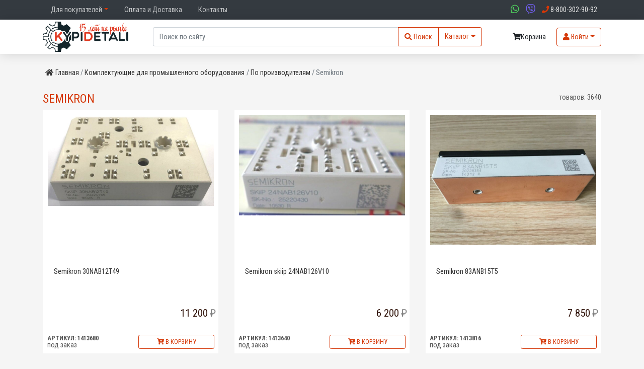

--- FILE ---
content_type: text/html; charset=UTF-8
request_url: https://yekaterinburg.kypidetali.ru/category/10092-semikron
body_size: 10245
content:
<!DOCTYPE html>
<html lang="ru">
	<head>
		<meta charset="utf-8">
		<meta http-equiv="X-UA-Compatible" content="IE=edge">
		<meta name="csrf-token" content="isLiesBrvtlow4tPTPkUL64ztuKaFNPgUcHUwiU5">
		<meta name="viewport" content="width=device-width, initial-scale=1">
		<title>Semikron: интернет-магазин комплектующих и запчастей kypidetali.ru</title>
			<meta name="description" content="Semikron купить по выгодным ценам в интернет-магазине kypidetali.ru. Широкий выбор товаров. Быстрая доставка. В каталоге можно ознакомиться с ценами и характеристиками товаров. тел. 8-800-77-55-986">

 		<link rel="preload" as="style" href="https://yekaterinburg.kypidetali.ru/build/assets/app-BsSqn-fa.css" /><link rel="stylesheet" href="https://yekaterinburg.kypidetali.ru/build/assets/app-BsSqn-fa.css" data-navigate-track="reload" />
			<link rel="canonical" href="https://kypidetali.ru/category/10092-semikron" />

		
		<link rel="preload" as="style" href="https://yekaterinburg.kypidetali.ru/build/assets/app_style-D6_CT_Js.css" /><link rel="stylesheet" href="https://yekaterinburg.kypidetali.ru/build/assets/app_style-D6_CT_Js.css" data-navigate-track="reload" />
		<link rel="dns-prefetch" href="//www.googletagmanager.com">
		<link rel="dns-prefetch" href="//mc.yandex.ru">
		<link rel="dns-prefetch" href="//yastatic.net">
		<link rel="dns-prefetch" href="//metrika.yandex.ru">
		<link rel="dns-prefetch" href="//code.jivosite.com/">
		<link rel="dns-prefetch" href="//clck.yandex.ru">
		<link rel="dns-prefetch" href="//mc.yandex.ru">

		<link rel="preconnect" href="https://mc.yandex.ru">
		<link rel="preconnect" href="https://www.googletagmanager.com">

		<link href="https://www.googletagmanager.com/gtag/js?id=UA-5111372-3" rel="preload" as="script">
		<link href="//yastatic.net/share2/share.js" rel="preload" as="script">

									<meta name="google-site-verification" content="lrGZaOvnDFOHWft4ui9-IEUmew6b1Ulho_MWTG07Qkw" />
			
							<meta name="yandex-verification" content="67c1e1f652d2f8e1" />
			
					
		<link rel="apple-touch-icon" sizes="180x180" href="/favicons/apple-touch-icon.png">
		<link rel="icon" href="/images/logo_small.svg">
		<link rel="manifest" href="/favicons/site.webmanifest">
		<link rel="mask-icon" href="/favicons/safari-pinned-tab.svg" color="#5bbad5">
		<link rel="shortcut icon" href="/favicons/favicon.ico">
		<meta name="msapplication-TileColor" content="#ffc40d">
		<meta name="msapplication-config" content="/favicons/browserconfig.xml">
		<meta name="theme-color" content="#ffffff">
	</head>
<body>
	<div id="app" class="app-main">
		<div class="fluid-container bg-dark">
			<div class="container-md">
				<nav class="navbar navbar-expand-lg navbar-light py-2">
					<button class="navbar-toggler btn-sm" type="button" data-toggle="collapse" data-target="#navbarMenu" aria-controls="navbarMenu" aria-expanded="false" aria-label="Меню">
						Меню <i class="fas fa-bars"></i>
					</button>
					<div class="collapse navbar-collapse" id="navbarMenu">
						<ul class="navbar-nav mr-auto">
	<li class="nav-item dropdown"><a class="nav-link dropdown-toggle" data-toggle="dropdown" role="button" aria-haspopup="true" aria-expanded="false">Для покупателей</a><ul class="dropdown-menu dropdown-menu-width"><li ><a class="nav-item" href="/warranty">Гарантийные обязательства</a></li><li ><a class="nav-item" href="/payment_return">Условия возврата средств</a></li></ul><li class="nav-item"><a class="nav-link menu-2" href="/payment_and_delivery">Оплата и Доставка</a></li><li class="nav-item"><a class="nav-link menu-1" href="/contacts">Контакты</a></li>
</ul>
					</div>
					<div class="ml-auto">
						<span class="d-inline workphone mr-1 mr-sm-2" title="WhatsApp">
							<a href="https://wa.me/%2B7-985-927-37-77" alt="WhatsApp me!" aria-label="сообщение в ватсапп">
								<i class="color-whatsapp fab fa-lg fa-whatsapp"></i>
							</a>
						</span>

						<span class="d-inline workphone mr-1 mr-sm-2" title="Viber">
							<a href="viber://add?number=%2B7-985-927-37-77" alt="Viber me!" aria-label="сообщение в ватсапп">
								<i class="color-viber fab fa-lg fa-viber"></i>
							</a>
						</span>

						<span class="workphone mr-1 mr-sm-2">
							<a href="tel:8-800-302-90-92" alt="8-800-302-90-92" aria-label="позвонить по телефону">
								<i class="color-brand fas fa-phone"></i>
								<span class="d-none d-sm-inline"> 8-800-302-90-92</span>
							</a>
						</span>

						
        				
						<div class="d-inline d-md-none">
        					<a class="btn btn-cart position-relative " href="/cart" title="корзина">
	<i class="fas fa-shopping-cart"></i>
			<span class="cart"></span>
		<span class="total_label d-none d-md-inline">Корзина</span>
		<div class="ml-2 total"></div>
	</a>
        				</div>

					</div>
				</nav>
			</div>
		</div>
		<div class="fluid-container shadow mb-1 mb-md-4 pt-1">
			<div class="container-md">
				<div class="row align-items-center mb-1">
					<div class="col d-flex justify-content-between align-items-center flex-wrap flex-sm-nowrap">
						<a href="/" class="logo mb-1 order-1">
							<img class="img img-fluid logo-small d-block d-md-none lazyload" alt="kypidetali.ru" data-src="/images/logo_small.svg">
							<img class="img img-fluid d-none d-md-block lazyload" data-src="/images/logo_new.svg" alt="kypidetali.ru">
						</a>
						<div class="flex-fill px-1 px-md-5 mb-1 order-4 order-sm-2">
							<form method="GET" action="/search">
								<div class="input-group search-input-group d-flex">
									<instant-search
										:search="&quot;&quot;"
									></instant-search>
									<div class="input-group-append">
										<button type="submit" class="btn btn-brand" aria-label="Поиск">
											<i class="pr-0 pr-lg-1 fas fa-search"></i><span class="d-none d-lg-inline">Поиск</span>
										</button>
									</div>
									<div class="input-group-append dropdown">
										<a href="#" class="btn btn-brand dropdown-toggle" id="dropdownCatalogButton" data-toggle="dropdown" aria-haspopup="true" aria-expanded="false" aria-label="каталог">
    <i class="d-inline d-md-none fas fa-bars"></i>
    <span class="d-none d-md-inline">Каталог</span>
</a>
<div class="dropdown-menu catalog" aria-labelledby="dropdownCatalogButton">
    <a class="dropdown-item pl-2 text-uppercase" href="/category/3651-kompletuyushie-prom-oborudovaniya">Комплектующие для промышленного оборудования</a>        
    
    
        <a class="dropdown-item pl-2 text-uppercase" href="/category/3978-programmnoe-po">Программное обеспечение</a>        
    
    
        <a class="dropdown-item pl-2 text-uppercase" href="/category/2971-dlya-avto">Для автомобилей</a>        
    
            <a class="dropdown-item pl-2 text-uppercase" href="/category/10248-zapcasti">Запчасти</a>
    
            <a class="dropdown-item pl-2 text-uppercase" href="/category/10322-selxoznaznacenie">Сельхозназначение</a>
    </div>
									</div>
								</div>
							</form>
		 				</div>
						<div class="d-none d-md-block mb-1 order-2 order-sm-3">
							<a class="btn btn-cart position-relative " href="/cart" title="корзина">
	<i class="fas fa-shopping-cart"></i>
			<span class="cart"></span>
		<span class="total_label d-none d-md-inline">Корзина</span>
		<div class="ml-2 total"></div>
	</a>
						</div>
															<div class="pl-2 d-inline-block mb-1 order-3 order-sm-4">
									<button type="button" class="btn btn-brand dropdown-toggle" data-toggle="dropdown" 	aria-haspopup="true" aria-expanded="false" aria-label="вход на сайт">
									    <i class="fas fa-user"></i> <span class="d-none d-md-inline">Войти</span>
									</button>
									<div class="dropdown-menu">
										<form class="px-2 py-2" action="https://yekaterinburg.kypidetali.ru/login" method="post">
	<input type="hidden" name="_token" value="isLiesBrvtlow4tPTPkUL64ztuKaFNPgUcHUwiU5">
	<div class="form-group">
		<div class="input-group input-group-sm mb-3">
			<div class="input-group-prepend">
				<span class="input-group-text color-brand" id="basic-addon1">@</span>
			</div>
			<input type="text" class="form-control form-control-sm" name="email" placeholder="почта" value="" autocomplete="off">
		</div>
	</div>
	<div class="form-group">
		<div class="input-group input-group-sm mb-3">
			<div class="input-group-prepend">
				<span class="input-group-text" id="basic-addon2">
					<i class="color-brand fas fa-lock"></i>
				</span>
			</div>
			<input type="password" class="form-control form-control-sm" placeholder="пароль" name="password" autocomplete="current-password">
		</div>
	</div>
	<div class="form-group">
		<div class="form-check">
        	<input type="checkbox" name="remember" class="form-check-input" id="remember">
        	<label class="form-check-label" for="remember">
          		Запомнить меня
        	</label>
      	</div>
	</div>
	<div class="form-group">
		<button type="submit" class="btn btn-brand btn-block">
			Войти <i class="fas fa-sign-in-alt"></i>
		</button>
	</div>
	<div class="form-group mb-0">
		<div class="dropdown-divider"></div>
		<a href="/register" class="d-block">Регистрация</a>
		<a class="d-block" href="/password/reset">Забыли пароль</a>
	</div>
</form>
									</div>
								</div>
												</div>
				</div>
			</div>
		</div>

					<div class="container-md">
				<div class="row mb-2">
					<div class="col-12">
							<ul class="breadcrumb">
                	        		<li class="breadcrumb-item d-none d-md-inline">
        			<a href="/"><i class="fas fa-home mr-1"></i>Главная</a>
        		</li>
        	                	                                    <li class="breadcrumb-item d-none d-md-inline">
                        <a href="https://yekaterinburg.kypidetali.ru/category/3651-kompletuyushie-prom-oborudovaniya">Комплектующие для промышленного оборудования</a>
                    </li>
                                            	                                    <li class="breadcrumb-item">
                        <a href="https://yekaterinburg.kypidetali.ru/category/3876-Po-proizvoditelyam">
                            <span class="d-inline d-md-none">
                                <i class="fas fa-angle-left"></i>
                            </span> По производителям
                        </a>
                    </li>
                                            	                <li class="breadcrumb-item active d-none d-md-inline">Semikron</li>
                        </ul>

					</div>
				</div>
			</div>
		
		<div class="container-md">
			<div class="row">
				<div class="col-12">
					<div class="content">
							<div class="row">
		<div class="col-12">
			<div class="row">
				<div class="col col-md-8">
					<h1 class="color-brand mb-2 p-0 category-header d-md-inline-block">Semikron</h1>
										
				</div>
				<div class="col col-md-4 text-right">

					<div class="d-none d-md-inline-block">
													товаров: <span id="product-count">3640</span>
											</div>
				</div>
			</div>
			
			<div class="row mb-2">
				
				<div class="col-12 " id="products-list">
					<div class="row">
					<div class="col-12 col-sm-6 col-lg-4 mb-4" id="product-1413680">
	<div class="product-item">
		<div class="p-1 img-block">
			<a class="text-center d-block" href="/product/1413680-semikron-30nab12t49">
									<img class="product_image img img-fluid lazyload" data-src="/images/products/1/4/1/3/6/8/0/4379c4731098dbf71a2ac19b3a21c735.jpg"
						title="Semikron 30NAB12T49"
						alt="Semikron 30NAB12T49"
					>
							</a>
		</div>
		<div class="product-title my-1">
			<a href="/product/1413680-semikron-30nab12t49">Semikron 30NAB12T49</a>
		</div>

		<div class="row price_block align-items-center mb-1">
			<div class="col-12 text-right">
			<span class="price"> 11 200</span>
		</div>
	</div>


		<div class="row bottom-block">
			
			<div class="col-6 line-height">
				<small class="reference">Артикул: 1413680</small><br>
									<span class="in-order">
						под заказ
					</span>
							</div>
			<div class="col-6 text-right">
						  			<button type="button" class="add-to-cart-btn btn-brand px-1 btn btn-sm btn-block" title="Добавить в корзину" data-product="1413680" >
		  				 <i class="fas fa-cart-plus"></i> В корзину
		  			</button>
							</div>
		</div>
	</div>
</div>
					<div class="col-12 col-sm-6 col-lg-4 mb-4" id="product-1413640">
	<div class="product-item">
		<div class="p-1 img-block">
			<a class="text-center d-block" href="/product/1413640-semikron-24nab126v10">
									<img class="product_image img img-fluid lazyload" data-src="/images/products/1/4/1/3/6/4/0/9733b256bbc4b8b0f8728a228a5bb569.jpg"
						title="Semikron skiip 24NAB126V10"
						alt="Semikron skiip 24NAB126V10"
					>
							</a>
		</div>
		<div class="product-title my-1">
			<a href="/product/1413640-semikron-24nab126v10">Semikron skiip 24NAB126V10</a>
		</div>

		<div class="row price_block align-items-center mb-1">
			<div class="col-12 text-right">
			<span class="price"> 6 200</span>
		</div>
	</div>


		<div class="row bottom-block">
			
			<div class="col-6 line-height">
				<small class="reference">Артикул: 1413640</small><br>
									<span class="in-order">
						под заказ
					</span>
							</div>
			<div class="col-6 text-right">
						  			<button type="button" class="add-to-cart-btn btn-brand px-1 btn btn-sm btn-block" title="Добавить в корзину" data-product="1413640" >
		  				 <i class="fas fa-cart-plus"></i> В корзину
		  			</button>
							</div>
		</div>
	</div>
</div>
					<div class="col-12 col-sm-6 col-lg-4 mb-4" id="product-1413816">
	<div class="product-item">
		<div class="p-1 img-block">
			<a class="text-center d-block" href="/product/1413816-semikron-83anb15t5">
									<img class="product_image img img-fluid lazyload" data-src="/images/products/1/4/1/3/8/1/6/b98119314e126746587cf3d311f353af.jpg"
						title="Semikron 83ANB15T5"
						alt="Semikron 83ANB15T5"
					>
							</a>
		</div>
		<div class="product-title my-1">
			<a href="/product/1413816-semikron-83anb15t5">Semikron 83ANB15T5</a>
		</div>

		<div class="row price_block align-items-center mb-1">
			<div class="col-12 text-right">
			<span class="price"> 7 850</span>
		</div>
	</div>


		<div class="row bottom-block">
			
			<div class="col-6 line-height">
				<small class="reference">Артикул: 1413816</small><br>
									<span class="in-order">
						под заказ
					</span>
							</div>
			<div class="col-6 text-right">
						  			<button type="button" class="add-to-cart-btn btn-brand px-1 btn btn-sm btn-block" title="Добавить в корзину" data-product="1413816" >
		  				 <i class="fas fa-cart-plus"></i> В корзину
		  			</button>
							</div>
		</div>
	</div>
</div>
					<div class="col-12 col-sm-6 col-lg-4 mb-4" id="product-1413560">
	<div class="product-item">
		<div class="p-1 img-block">
			<a class="text-center d-block" href="/product/1413560-semikron-13nab065v1">
									<img class="product_image img img-fluid lazyload" data-src="/images/products/1/4/1/3/5/6/0/5b633b7012f167e568cca4e14339a336.png"
						title="Semikron 13NAB065V1"
						alt="Semikron 13NAB065V1"
					>
							</a>
		</div>
		<div class="product-title my-1">
			<a href="/product/1413560-semikron-13nab065v1">Semikron 13NAB065V1</a>
		</div>

		<div class="row price_block align-items-center mb-1">
			<div class="col-12 text-right">
			<span class="price"> 3 750</span>
		</div>
	</div>


		<div class="row bottom-block">
			
			<div class="col-6 line-height">
				<small class="reference">Артикул: 1413560</small><br>
									<span class="in-order">
						под заказ
					</span>
							</div>
			<div class="col-6 text-right">
						  			<button type="button" class="add-to-cart-btn btn-brand px-1 btn btn-sm btn-block" title="Добавить в корзину" data-product="1413560" >
		  				 <i class="fas fa-cart-plus"></i> В корзину
		  			</button>
							</div>
		</div>
	</div>
</div>
					<div class="col-12 col-sm-6 col-lg-4 mb-4" id="product-1414625">
	<div class="product-item">
		<div class="p-1 img-block">
			<a class="text-center d-block" href="/product/1414625-semikron-skd8212">
									<img class="product_image img img-fluid lazyload" data-src="/images/products/1/4/1/4/6/2/5/5ea5fc6ec1c9deb965d194613936b271.jpg"
						title="Semikron SKD82/12"
						alt="Semikron SKD82/12"
					>
							</a>
		</div>
		<div class="product-title my-1">
			<a href="/product/1414625-semikron-skd8212">Semikron SKD82/12</a>
		</div>

		<div class="row price_block align-items-center mb-1">
			<div class="col-12 text-right">
			<span class="price"> 3 900</span>
		</div>
	</div>


		<div class="row bottom-block">
			
			<div class="col-6 line-height">
				<small class="reference">Артикул: 1414625</small><br>
									<span class="in-order">
						под заказ
					</span>
							</div>
			<div class="col-6 text-right">
						  			<button type="button" class="add-to-cart-btn btn-brand px-1 btn btn-sm btn-block" title="Добавить в корзину" data-product="1414625" >
		  				 <i class="fas fa-cart-plus"></i> В корзину
		  			</button>
							</div>
		</div>
	</div>
</div>
					<div class="col-12 col-sm-6 col-lg-4 mb-4" id="product-1417152">
	<div class="product-item">
		<div class="p-1 img-block">
			<a class="text-center d-block" href="/product/1417152-semikron-skm500ga123d">
									<img class="product_image img img-fluid lazyload" data-src="/images/products/1/4/1/7/1/5/2/a259f769d2132069fe86a210636c9e7c.jpg"
						title="Semikron SKM500GA123D"
						alt="Semikron SKM500GA123D"
					>
							</a>
		</div>
		<div class="product-title my-1">
			<a href="/product/1417152-semikron-skm500ga123d">Semikron SKM500GA123D</a>
		</div>

		<div class="row price_block align-items-center mb-1">
			<div class="col-12 text-right">
			<span class="price"> 11 300</span>
		</div>
	</div>


		<div class="row bottom-block">
			
			<div class="col-6 line-height">
				<small class="reference">Артикул: 1417152</small><br>
									<span class="in-order">
						под заказ
					</span>
							</div>
			<div class="col-6 text-right">
						  			<button type="button" class="add-to-cart-btn btn-brand px-1 btn btn-sm btn-block" title="Добавить в корзину" data-product="1417152" >
		  				 <i class="fas fa-cart-plus"></i> В корзину
		  			</button>
							</div>
		</div>
	</div>
</div>
					<div class="col-12 col-sm-6 col-lg-4 mb-4" id="product-1413632">
	<div class="product-item">
		<div class="p-1 img-block">
			<a class="text-center d-block" href="/product/1413632-semikron-23nab126v1">
									<img class="product_image img img-fluid lazyload" data-src="/images/products/1/4/1/3/6/3/2/03d561428f913cc7535a8258595edd1c.jpg"
						title="Semikron 23NAB126V1"
						alt="Semikron 23NAB126V1"
					>
							</a>
		</div>
		<div class="product-title my-1">
			<a href="/product/1413632-semikron-23nab126v1">Semikron 23NAB126V1</a>
		</div>

		<div class="row price_block align-items-center mb-1">
			<div class="col-12 text-right">
			<span class="price"> 8 700</span>
		</div>
	</div>


		<div class="row bottom-block">
			
			<div class="col-6 line-height">
				<small class="reference">Артикул: 1413632</small><br>
									<span class="in-order">
						под заказ
					</span>
							</div>
			<div class="col-6 text-right">
						  			<button type="button" class="add-to-cart-btn btn-brand px-1 btn btn-sm btn-block" title="Добавить в корзину" data-product="1413632" >
		  				 <i class="fas fa-cart-plus"></i> В корзину
		  			</button>
							</div>
		</div>
	</div>
</div>
					<div class="col-12 col-sm-6 col-lg-4 mb-4" id="product-1414021">
	<div class="product-item">
		<div class="p-1 img-block">
			<a class="text-center d-block" href="/product/1414021-semikron-sk30gd123">
									<img class="category_image img img-fluid product-image lazyload" data-src="/images/c/10092_product_picture.jpg"
						title="Semikron SK30GD123"
						alt="Semikron SK30GD123"
					>
							</a>
		</div>
		<div class="product-title my-1">
			<a href="/product/1414021-semikron-sk30gd123">Semikron SK30GD123</a>
		</div>

		<div class="row price_block align-items-center mb-1">
			<div class="col-12 text-right">
			<span class="price"> 8 700</span>
		</div>
	</div>


		<div class="row bottom-block">
			
			<div class="col-6 line-height">
				<small class="reference">Артикул: 1414021</small><br>
									<span class="in-order">
						под заказ
					</span>
							</div>
			<div class="col-6 text-right">
						  			<button type="button" class="add-to-cart-btn btn-brand px-1 btn btn-sm btn-block" title="Добавить в корзину" data-product="1414021" >
		  				 <i class="fas fa-cart-plus"></i> В корзину
		  			</button>
							</div>
		</div>
	</div>
</div>
					<div class="col-12 col-sm-6 col-lg-4 mb-4" id="product-1413633">
	<div class="product-item">
		<div class="p-1 img-block">
			<a class="text-center d-block" href="/product/1413633-semikron-23nab126v10">
									<img class="category_image img img-fluid product-image lazyload" data-src="/images/c/10092_product_picture.jpg"
						title="Semikron 23NAB126V10"
						alt="Semikron 23NAB126V10"
					>
							</a>
		</div>
		<div class="product-title my-1">
			<a href="/product/1413633-semikron-23nab126v10">Semikron 23NAB126V10</a>
		</div>

		<div class="row price_block align-items-center mb-1">
			<div class="col-12 text-right">
			<span class="price"> 5 950</span>
		</div>
	</div>


		<div class="row bottom-block">
			
			<div class="col-6 line-height">
				<small class="reference">Артикул: 1413633</small><br>
									<span class="in-order">
						под заказ
					</span>
							</div>
			<div class="col-6 text-right">
						  			<button type="button" class="add-to-cart-btn btn-brand px-1 btn btn-sm btn-block" title="Добавить в корзину" data-product="1413633" >
		  				 <i class="fas fa-cart-plus"></i> В корзину
		  			</button>
							</div>
		</div>
	</div>
</div>
					<div class="col-12 col-sm-6 col-lg-4 mb-4" id="product-1414022">
	<div class="product-item">
		<div class="p-1 img-block">
			<a class="text-center d-block" href="/product/1414022-semikron-sk30gd128">
									<img class="category_image img img-fluid product-image lazyload" data-src="/images/c/10092_product_picture.jpg"
						title="Semikron SK30GD128"
						alt="Semikron SK30GD128"
					>
							</a>
		</div>
		<div class="product-title my-1">
			<a href="/product/1414022-semikron-sk30gd128">Semikron SK30GD128</a>
		</div>

		<div class="row price_block align-items-center mb-1">
			<div class="col-12 text-right">
			<span class="price"> 9 500</span>
		</div>
	</div>


		<div class="row bottom-block">
			
			<div class="col-6 line-height">
				<small class="reference">Артикул: 1414022</small><br>
									<span class="in-order">
						под заказ
					</span>
							</div>
			<div class="col-6 text-right">
						  			<button type="button" class="add-to-cart-btn btn-brand px-1 btn btn-sm btn-block" title="Добавить в корзину" data-product="1414022" >
		  				 <i class="fas fa-cart-plus"></i> В корзину
		  			</button>
							</div>
		</div>
	</div>
</div>
					<div class="col-12 col-sm-6 col-lg-4 mb-4" id="product-1417849">
	<div class="product-item">
		<div class="p-1 img-block">
			<a class="text-center d-block" href="/product/1417849-semikron-skt55116">
									<img class="category_image img img-fluid product-image lazyload" data-src="/images/c/10092_product_picture.jpg"
						title="Semikron SKT551/16E"
						alt="Semikron SKT551/16E"
					>
							</a>
		</div>
		<div class="product-title my-1">
			<a href="/product/1417849-semikron-skt55116">Semikron SKT551/16E</a>
		</div>

		<div class="row price_block align-items-center mb-1">
			<div class="col-12 text-right">
			<span class="price"> 8 900</span>
		</div>
	</div>


		<div class="row bottom-block">
			
			<div class="col-6 line-height">
				<small class="reference">Артикул: 1417849</small><br>
									<span class="in-order">
						под заказ
					</span>
							</div>
			<div class="col-6 text-right">
						  			<button type="button" class="add-to-cart-btn btn-brand px-1 btn btn-sm btn-block" title="Добавить в корзину" data-product="1417849" >
		  				 <i class="fas fa-cart-plus"></i> В корзину
		  			</button>
							</div>
		</div>
	</div>
</div>
					<div class="col-12 col-sm-6 col-lg-4 mb-4" id="product-1413687">
	<div class="product-item">
		<div class="p-1 img-block">
			<a class="text-center d-block" href="/product/1413687-semikron-31nab12t49">
									<img class="product_image img img-fluid lazyload" data-src="/images/products/1/4/1/3/6/8/7/c02eaea717b388b7dd7da82eadb509ab.jpg"
						title="Semikron 31NAB12T49"
						alt="Semikron 31NAB12T49"
					>
							</a>
		</div>
		<div class="product-title my-1">
			<a href="/product/1413687-semikron-31nab12t49">Semikron 31NAB12T49</a>
		</div>

		<div class="row price_block align-items-center mb-1">
	</div>


		<div class="row bottom-block">
			
			<div class="col-6 line-height">
				<small class="reference">Артикул: 1413687</small><br>
									<span class="in-order">
						под заказ
					</span>
							</div>
			<div class="col-6 text-right">
						  			<button type="button" class="add-to-cart-btn btn-brand px-1 btn btn-sm btn-block" title="Добавить в корзину" data-product="1413687" >
		  				 <i class="fas fa-cart-plus"></i> В корзину
		  			</button>
							</div>
		</div>
	</div>
</div>
					<div class="col-12 col-sm-6 col-lg-4 mb-4" id="product-1413688">
	<div class="product-item">
		<div class="p-1 img-block">
			<a class="text-center d-block" href="/product/1413688-semikron-31nac12t42">
									<img class="product_image img img-fluid lazyload" data-src="/images/products/1/4/1/3/6/8/8/69081202a5ec5d3030c8291b1c53fa26.jpg"
						title="Semikron 31NAC12T42"
						alt="Semikron 31NAC12T42"
					>
							</a>
		</div>
		<div class="product-title my-1">
			<a href="/product/1413688-semikron-31nac12t42">Semikron 31NAC12T42</a>
		</div>

		<div class="row price_block align-items-center mb-1">
	</div>


		<div class="row bottom-block">
			
			<div class="col-6 line-height">
				<small class="reference">Артикул: 1413688</small><br>
									<span class="in-order">
						под заказ
					</span>
							</div>
			<div class="col-6 text-right">
						  			<button type="button" class="add-to-cart-btn btn-brand px-1 btn btn-sm btn-block" title="Добавить в корзину" data-product="1413688" >
		  				 <i class="fas fa-cart-plus"></i> В корзину
		  			</button>
							</div>
		</div>
	</div>
</div>
					<div class="col-12 col-sm-6 col-lg-4 mb-4" id="product-1413467">
	<div class="product-item">
		<div class="p-1 img-block">
			<a class="text-center d-block" href="/product/1413467-semikron-20224847">
									<img class="category_image img img-fluid product-image lazyload" data-src="/images/c/10092_product_picture.jpg"
						title="Semikron 20224847"
						alt="Semikron 20224847"
					>
							</a>
		</div>
		<div class="product-title my-1">
			<a href="/product/1413467-semikron-20224847">Semikron 20224847</a>
		</div>

		<div class="row price_block align-items-center mb-1">
	</div>


		<div class="row bottom-block">
			
			<div class="col-6 line-height">
				<small class="reference">Артикул: 1413467</small><br>
				
					
							</div>
			<div class="col-6 text-right">
				
											<button class="btn-brand px-1 btn btn-sm btn-block" title="запрос цены" data-product="1413467" data-name="Semikron 20224847" data-toggle="modal" data-target="#PriceRequestModal">
							Запрос цены
						</button>
				  	
							</div>
		</div>
	</div>
</div>
					<div class="col-12 col-sm-6 col-lg-4 mb-4" id="product-1413464">
	<div class="product-item">
		<div class="p-1 img-block">
			<a class="text-center d-block" href="/product/1413464-semikron-14520008">
									<img class="category_image img img-fluid product-image lazyload" data-src="/images/c/10092_product_picture.jpg"
						title="Semikron 14520008"
						alt="Semikron 14520008"
					>
							</a>
		</div>
		<div class="product-title my-1">
			<a href="/product/1413464-semikron-14520008">Semikron 14520008</a>
		</div>

		<div class="row price_block align-items-center mb-1">
	</div>


		<div class="row bottom-block">
			
			<div class="col-6 line-height">
				<small class="reference">Артикул: 1413464</small><br>
				
					
							</div>
			<div class="col-6 text-right">
				
											<button class="btn-brand px-1 btn btn-sm btn-block" title="запрос цены" data-product="1413464" data-name="Semikron 14520008" data-toggle="modal" data-target="#PriceRequestModal">
							Запрос цены
						</button>
				  	
							</div>
		</div>
	</div>
</div>
					<div class="col-12 col-sm-6 col-lg-4 mb-4" id="product-1413507">
	<div class="product-item">
		<div class="p-1 img-block">
			<a class="text-center d-block" href="/product/1413507-semikron-10616e">
									<img class="category_image img img-fluid product-image lazyload" data-src="/images/c/10092_product_picture.jpg"
						title="Semikron 106/16E"
						alt="Semikron 106/16E"
					>
							</a>
		</div>
		<div class="product-title my-1">
			<a href="/product/1413507-semikron-10616e">Semikron 106/16E</a>
		</div>

		<div class="row price_block align-items-center mb-1">
	</div>


		<div class="row bottom-block">
			
			<div class="col-6 line-height">
				<small class="reference">Артикул: 1413507</small><br>
				
					
							</div>
			<div class="col-6 text-right">
				
											<button class="btn-brand px-1 btn btn-sm btn-block" title="запрос цены" data-product="1413507" data-name="Semikron 106/16E" data-toggle="modal" data-target="#PriceRequestModal">
							Запрос цены
						</button>
				  	
							</div>
		</div>
	</div>
</div>
					<div class="col-12 col-sm-6 col-lg-4 mb-4" id="product-1413471">
	<div class="product-item">
		<div class="p-1 img-block">
			<a class="text-center d-block" href="/product/1413471-semikron-20230038">
									<img class="category_image img img-fluid product-image lazyload" data-src="/images/c/10092_product_picture.jpg"
						title="Semikron 20230038"
						alt="Semikron 20230038"
					>
							</a>
		</div>
		<div class="product-title my-1">
			<a href="/product/1413471-semikron-20230038">Semikron 20230038</a>
		</div>

		<div class="row price_block align-items-center mb-1">
	</div>


		<div class="row bottom-block">
			
			<div class="col-6 line-height">
				<small class="reference">Артикул: 1413471</small><br>
				
					
							</div>
			<div class="col-6 text-right">
				
											<button class="btn-brand px-1 btn btn-sm btn-block" title="запрос цены" data-product="1413471" data-name="Semikron 20230038" data-toggle="modal" data-target="#PriceRequestModal">
							Запрос цены
						</button>
				  	
							</div>
		</div>
	</div>
</div>
					<div class="col-12 col-sm-6 col-lg-4 mb-4" id="product-1413466">
	<div class="product-item">
		<div class="p-1 img-block">
			<a class="text-center d-block" href="/product/1413466-semikron-20224846">
									<img class="category_image img img-fluid product-image lazyload" data-src="/images/c/10092_product_picture.jpg"
						title="Semikron 20224846"
						alt="Semikron 20224846"
					>
							</a>
		</div>
		<div class="product-title my-1">
			<a href="/product/1413466-semikron-20224846">Semikron 20224846</a>
		</div>

		<div class="row price_block align-items-center mb-1">
	</div>


		<div class="row bottom-block">
			
			<div class="col-6 line-height">
				<small class="reference">Артикул: 1413466</small><br>
				
					
							</div>
			<div class="col-6 text-right">
				
											<button class="btn-brand px-1 btn btn-sm btn-block" title="запрос цены" data-product="1413466" data-name="Semikron 20224846" data-toggle="modal" data-target="#PriceRequestModal">
							Запрос цены
						</button>
				  	
							</div>
		</div>
	</div>
</div>
			</div>

	<div class="row justify-content-center">
		<div class="col-auto text-center">
							<ul class="pagination">
        
                    <li class="page-item disabled"><span class="page-link">&laquo;</span></li>
        
        
                    
            
            
                                                                        <li class="page-item active"><span class="page-link">1</span></li>
                                                                            
                        <li class="page-item"><a class="page-link" href="https://yekaterinburg.kypidetali.ru/category/10092-semikron?page=2">2</a></li>
                                                                            
                        <li class="page-item"><a class="page-link" href="https://yekaterinburg.kypidetali.ru/category/10092-semikron?page=3">3</a></li>
                                                                            
                        <li class="page-item"><a class="page-link" href="https://yekaterinburg.kypidetali.ru/category/10092-semikron?page=4">4</a></li>
                                                                    
                            <li class="page-item disabled"><span class="page-link">...</span></li>
            
            
                                
            
            
                                                                    
                        <li class="page-item"><a class="page-link" href="https://yekaterinburg.kypidetali.ru/category/10092-semikron?page=202">202</a></li>
                                                                            
                        <li class="page-item"><a class="page-link" href="https://yekaterinburg.kypidetali.ru/category/10092-semikron?page=203">203</a></li>
                                                        
        
                    <li class="page-item"><a class="page-link" href="https://yekaterinburg.kypidetali.ru/category/10092-semikron?page=2" rel="next">&raquo;</a></li>
            </ul>

					</div>
	</div>

				</div>
			</div>

			        </div>
    </div>
					</div>
				</div>
			</div>
		</div>

	</div>
	<footer>
		<div class="fluid-container footer-border py-2">
			<div class="container-md">
				<div class="row footer pt-2">

					<div class="col-12 col-md-4 d-none d-md-block">

						<div class="d-flex justify-content-around">
							<div class="mr-1">
									<img style="padding: 4px; height: 30px"; data-src="/images/payments/logo_sberbank.svg" class="img img-fluid payment-logo lazyload" alt="">
							</div>
							<div class="mr-1">
								<img style="padding: 4px; height: 30px"; data-src="/images/payments/logo_yandex_money.svg" class="img img-fluid payment-logo lazyload" alt="">
							</div>
							<div class="mr-1">
								<img style="height: 30px"; data-src="/images/payments/logo_visa.svg" class="img img-fluid payment-logo lazyload" alt="">
							</div>
						</div>
						<div class="d-flex d-flex align-items-center justify-content-around mt-4">
															<div>
									<!-- Yandex.Metrika informer -->
									<a href="https://metrika.yandex.ru/stat/?id=7664428&amp;from=informer" target="_blank" rel="nofollow"><img src="https://informer.yandex.ru/informer/7664428/3_1_FFFFFFFF_EFEFEFFF_0_pageviews" style="width:88px; height:31px; border:0;" alt="Яндекс.Метрика" title="Яндекс.Метрика: данные за сегодня (просмотры, визиты и уникальные посетители)" class="ym-advanced-informer" data-cid="7664428" data-lang="ru" /></a>
									<!-- /Yandex.Metrika informer -->
								</div>
													</div>

					</div>

					<div class="col-6 col-md-4">
						<h4 class="title">Ссылки</h4>
						<ul class="list-unstyled">
														<li class="list-item">
								<a href="/conditions">Условия работы</a></li>
							<li class="list-item">
								<a href="/payment_and_delivery">Оплата и доставка</a></li>
							<li class="list-item">
								<a href="/payment_return">Условия возврата средств</a>
							</li>
						</ul>
					</div>

					<div class="col-6 col-md-4">
						<div>
							<h4 class="title">Контакты</h4>

							<div class="footer-phone">
								<a href="tel:8-800-302-90-92"><i class="color-brand fas fa-fw fa-phone"></i> 8-800-302-90-92</a>
							</div>

							<div class="footer-phone d-flex align-items-center">
								<a title="WhatsApp" href="https://wa.me/7-985-927-37-77"><i class="color-whatsapp mr-1 fab fa-fw fa-whatsapp"></i></a>

								<a title="Viber" href="viber://add?number=7-985-927-37-77"><i class="color-viber mr-1 fab fa-fw fa-viber"></i></a>
								<span>+7-985-927-37-77</span>
							</div>

							<div class="email">
								<i class="color-brand fas fa-fw fa-envelope"></i> zakaz@kypidetali.ru
							</div>
						</div>

	 					<div class="mt-2">
							<small>Поделиться в соц. сетях</small>
							<div class="ya-share2" data-curtain data-services="vkontakte,odnoklassniki,messenger,telegram,twitter,viber,whatsapp"></div>
						</div>
					</div>
				</div>
			</div>
		</div>
		<div class="fluid-container">
			<div class="container">
				<div class="row copyright-text">
					<div class="col-12 col-md-6 copyright">
						<div class="text-uppercase">
							<span class="color-brand">©</span> kypidetali.ru 2008 - 2026
						</div>
					</div>

					<div class="d-none d-md-block col-md-6 text-right dev">

						<a rel="nofollow noopener" href="//avpet.ru" target="_blank">
							<img class="img lazyload" height="30px" data-src="/images/logo_avpet.png" title="Разработка и сопровождение avpet.ru" alt="Разработка и сопровождение avpet.ru">
						</a>
					</div>

				</div>
			</div>
		</div>
	</footer>

	<div class="modal fade" id="LoginModal" tabindex="-1" role="dialog" aria-labelledby="LoginModalLabel" aria-hidden="true">
	<div class="modal-dialog modal-dialog-centered" role="document">
		<div class="modal-content">
			<div class="modal-header">
				<h5 class="modal-title" id="EventsModalLabel">Вход</h5>
				<button type="button" class="close" data-dismiss="modal" aria-label="Close">
					<span aria-hidden="true">&times;</span>
				</button>
			</div>
			<div class="modal-body">
				<div class="row justify-content-center">
					<div class="col-12 p-sm-2 p-md-5 mb-0 mb-md-5 login-form-background rounded">
						<p class="mb-2">Введите Email и пароль, чтобы войти на сайт</p>

						
						<form action="https://yekaterinburg.kypidetali.ru/login" method="post">
							<input type="hidden" name="_token" value="isLiesBrvtlow4tPTPkUL64ztuKaFNPgUcHUwiU5">

							<div class="input-group input-group-sm mb-3">
								<div class="input-group-prepend">
									<span class="input-group-text" id="basic-addon1">@</span>
								</div>
								<input type="text" class="form-control form-control-sm" name="email" placeholder="почта" value="" autocomplete="off">
							</div>

							<div class="input-group input-group-sm mb-3">
								<div class="input-group-prepend">
									<span class="input-group-text">
										<i class="fas fa-lock"></i>
									</span>
								</div>
								<input type="password" class="form-control form-control-sm" placeholder="пароль" name="password" autocomplete="current-password">
							</div>

							<div class="row">
								<div class="col-8">
									<div class="checkbox icheck">
										<label>
											<input type="checkbox" name="remember"> Запомнить меня
										</label>
									</div>
								</div>
							</div>

							<div class="row">
								<div class="col-8">
									<a href="/register" class="btn btn-sm btn-light btn-block btn-flat">Регистрация <i class="fas fa-user-plus"></i></a>
								</div>
								<!-- /.col -->
								<div class="col-4">
									<button type="submit" class="btn btn-sm btn-primary btn-block btn-flat">Войти <i class="fas fa-sign-in-alt"></i></button>
								</div>
								<div class="col-12 mt-3">
									<a href="/password/reset">Забыли пароль?</a>
								</div>
							</div>
						</form>
					</div>
				</div>
			</div>
		</div>
	</div>
</div>
	<div class="modal fade" id="PriceRequestModal" tabindex="-1" role="dialog" aria-labelledby="PriceRequestModalLabel" aria-hidden="true">
	<div class="modal-dialog modal-dialog-centered" role="document">
		<div class="modal-content">
			<form class="requestForm" method="POST" action="/send_message">
				<div class="modal-header">
					<h5 class="modal-title" id="PriceRequestModalLabel">Запрос цены для <span></span></h5>
					<button type="button" class="close" data-dismiss="modal" aria-label="Close">
						<span aria-hidden="true">&times;</span>
					</button>
				</div>
				<div class="modal-body">
					<div style="display:none;" class="response-block"></div>
					<input type="hidden" name="product_id" value="">
					<input type="hidden" class="modal" value="PriceRequestModal">
					<input type="hidden" name="_token" value="isLiesBrvtlow4tPTPkUL64ztuKaFNPgUcHUwiU5" autocomplete="off">					<input type="hidden" name="email_template" value="price_request">
					<input class="d-none" type="text" name="email" value="">
					<input class="d-none" type="text" name="url" value="">

					<div class="form-group">
						<input type="text" name="name" id="name" placeholder="Введите имя" class="form-control">
					</div>
					<div class="form-group">
						<input type="text" name="phone" id="phone" placeholder="Введите телефон" class="form-control">
					</div>
					<div class="form-group">
						<input type="text" name="contact" id="contact" placeholder="Введите e-mail" class="form-control">
					</div>
				</div>
				<div class="modal-footer">
	        		<button type="button" class="btn btn-sm btn-light" data-dismiss="modal">
	        			<i class="fas fa-times"></i> Закрыть
	        		</button>
	        		<button type="submit" class="send-request-btn btn btn-sm btn-brand">
	        			<i class="fas fa-envelope"></i> Отправить запрос
	        		</button>
				</div>
			</form>
		</div>
	</div>
</div>

	<a href="#top" id="cd-top"></a>

	<link rel="modulepreload" href="https://yekaterinburg.kypidetali.ru/build/assets/app-CbFf9tiK.js" /><link rel="modulepreload" href="https://yekaterinburg.kypidetali.ru/build/assets/vue.esm-bundler-DZxWb66V.js" /><script type="module" src="https://yekaterinburg.kypidetali.ru/build/assets/app-CbFf9tiK.js" data-navigate-track="reload"></script>
			<script async src="//yastatic.net/share2/share.js"></script>
		<!-- Google tag (gtag.js) -->
		<script async src="https://www.googletagmanager.com/gtag/js?id=UA-5111372-3"></script>
		<!-- Global site tag (gtag.js) - Google Analytics -->
		<script>
		  window.dataLayer = window.dataLayer || [];
		  function gtag(){dataLayer.push(arguments);}
		  gtag('js', new Date());

		  gtag('config', 'UA-5111372-3');
		</script>

		<!-- Yandex.Metrika counter -->
		<script async type="text/javascript" >
			setTimeout(() => {
				(function(m,e,t,r,i,k,a){m[i]=m[i]||function(){(m[i].a=m[i].a||[]).push(arguments)}; m[i].l=1*new Date(); for (var j = 0; j < document.scripts.length; j++) {if (document.scripts[j].src === r) { return; }} k=e.createElement(t),a=e.getElementsByTagName(t)[0],k.async=1,k.src=r,a.parentNode.insertBefore(k,a)}) (window, document, "script", "https://mc.yandex.ru/metrika/tag.js", "ym"); ym(7664428, "init", { clickmap:true, trackLinks:true, accurateTrackBounce:true, webvisor:false });
			}, 3000)
		</script>

		<!-- /Yandex.Metrika counter -->
	

	
	<script type="module">

		$(function () {
			$('[data-toggle="tooltip"]').tooltip()
		})

		$(function () {
			$('[data-toggle="popover"]').popover({
				trigger: 'focus'
			});
		});

		$('.dropdown-menu').click(function(e) {
    		e.stopPropagation();
		});

		$('.selectpicker').selectpicker();

		$('.requestForm').submit(function(e) {
			e.preventDefault();
			$('.send-request-btn').attr('disabled', true);
			var form = $(this)
			var data = form.serialize();
			var modal = form.find('.modal').val();

			var responseBlock = form.find('.response-block');
			responseBlock.empty()

			$.ajax({
				data: data,
				type: 'POST',
				url: '/send_message',
				success: function(data) {
					if (data.success) {
						form[0].reset();
						$('#'+modal).modal('hide')
						$.notify({
							icon: 'fas fa-envelope',
							message: "Сообщение отправлено"
						},{
							type: 'success',
							timer: 300,
							delay: 300,
						});
					} else {
						$.notify({
							icon: 'fas fa-envelope',
							message: "Сообщение не отправлено. Проверьте email"
						},{
							type: 'danger',
							timer: 1000,
							delay: 300,
						});
					}
				},
				error: function(data) {
					var errors = data.responseJSON;
					var errorsHtml = '<div class="alert alert-danger"><ul class="list-unstyled">';

					$.each( errors, function( key, value ) {
						errorsHtml += '<li>' + value + '</li>';
					});
					errorsHtml += '</ul></div>';
					responseBlock.empty().html( errorsHtml ).fadeIn( "slow" );
				}
			});
			$('.send-request-btn').removeAttr('disabled');
		});


		//var some_number = number_format(42661.55556, 2, ',', ' '); //gives 42 661,56
		window.number_format  = function (number, decimals = 0, dec_point = ',', thousands_sep = ' ')
		{
			//console.log(number)
	        number = number.toFixed(decimals);

	        var nstr = number.toString();
	        nstr += '';
	        var x = nstr.split('.');
	        var x1 = x[0];
	        var x2 = x.length > 1 ? dec_point + x[1] : '';
	        var rgx = /(\d+)(\d{3})/;

	        while (rgx.test(x1))
	            x1 = x1.replace(rgx, '$1' + thousands_sep + '$2');

	        return x1 + x2;
	    }

		window.UpdateCart = function (quantity)
		{
			var elItems = $('.btn-cart .cart');
			var elTotalLabel = $('.btn-cart .total_label');
			var elTotal = $('.btn-cart .total');

			if (quantity['items'] > 0) {
				elItems.text(quantity['items'])
			} else {
				elItems.text('')
			}

			if (quantity['total']) {
				elTotal.html(number_format(quantity['total']))
				elTotalLabel.text('')
			} else {
				elTotalLabel.text('Корзина')
			}
		}

		
		$('#PriceRequestModal').on('show.bs.modal', function (event) {
  			var button = $(event.relatedTarget)
  			var name = button.data('name')
			var id = button.data('product')
  			var modal = $(this)
  			modal.find('.modal-title span').text(name)
  			modal.find('.modal-body input[name ="product_id"]').val(id)
		})
	</script>

	
	<!-- Required to convert named colors to RGB -->
	<!--<script src="https://cdn.jsdelivr.net/npm/rgbcolor@^1/index.js"></script> -->
	<!-- Optional if you want blur -->
	<!-- <script src="https://cdn.jsdelivr.net/npm/stackblur-canvas@^1/dist/stackblur.min.js"></script> -->
	<!-- Main canvg code -->
	<!-- <script src="https://cdn.jsdelivr.net/npm/canvg/dist/browser/canvg.min.js"></script> -->

	<script type="module">

		$('#filter-form').on('change keyup', 'input, select', function(e){
			$('#filter-form').submit();
		})


		$('#reset-filters').click(function(e){
			e.preventDefault();
			$('#filter-form input[type$="input"]').val("");
			$('#filter-form input[type$="checkbox"]').removeAttr('checked');
			$('#filter-form input[type$="radio"]').removeAttr('checked');
			$('#filter-form select').val("").change()
			//$('input[name$="min_price"]').val("")
			//$('input[name$="max_price"]').val("")
			$('#filter-form').submit()
		})

		$('#filter-form').submit(function(e){
			e.preventDefault();
			$.ajax({
					type: 'POST',
					url: '/category/10092-semikron',
					data: new FormData($("#filter-form")[0]),
					dataType:'json',
					processData: false,
					contentType: false,
					success: function(response) {
						//console.log(response.filter)
						if(response) {
							//filter update
							$('#products-list').fadeOut(500, function(){
    							$('#products-list').empty().html(response.html).fadeIn();
							});
							$('#product-count').text(response.count)
							//$('input[name$="min_price"]').val(response.options.min_price)
							//$('input[name$="max_price"]').val(response.options.max_price)

							//modify hash
							var newurl = window.location.protocol + "//" + window.location.host + window.location.pathname;
							window.history.pushState({ path: newurl }, '', newurl + '?' + $.param(response.filter));

							//$(document).scrollTop( $("#products-list").offset().top );
							/*
								$('html, body').animate({
									scrollTop: $("#products-list").offset().top
								}, 500);
							*/
						}
					},
					error: function(data){
						console.log(data.responseJSON);
						var errors = data.responseJSON;
						var errorsHtml = '<div class="alert alert-danger"><ul class="list-unstyled">';

						$.each( errors, function( key, value ) {
							errorsHtml += '<li>' + value[0] + '</li>';
						});
						errorsHtml += '</ul></div>';
						$( '#form-errors' ).html( errorsHtml ).fadeIn( "slow" );
					}

			});
		})

/*
		//sorting filter
		$(document).on('click', '.sorting li', function(e){
			e.preventDefault();

			$(this).addClass('selected').siblings().removeClass('selected')

    		var o = $(this).hasClass('sorting_asc') ? 'desc' : 'asc';
    		$(this).removeClass('sorting_asc').removeClass('sorting_desc');
    		$(this).addClass('sorting_'+o);

			var name = $(this).data('name');

			$('#filter-form input[name$="sort"]').val(name+'_'+o)
			$('#filter-form').submit()
		});
*/

		$(document).on('click', '.add-to-cart-btn', function(e) {
			var errors = [];
			var product_id = $(this).data('product')

			//if ($('#product-'+product_id).length) {
			//	var elProduct = $('#product-'+product_id);
			//}

			//get quantity
			//var elQuantity = $(this).parent().parent().find('.quantities-'+product_id)
			//var quantity = elQuantity.val()

			$.ajax({
				type: 'POST',
				data: {
					_token: $('meta[name="csrf-token"]').attr('content'),
					product_id: product_id,
					//quantity: quantity,
				},
				url: '/add-to-cart',
				success: function(data){
					if (data.success) {
						UpdateCart(data.quantity)
						$.notify({
							icon: 'fas fa-cart-plus',
							message: "Товар добавлен в корзину!"
						},{
							type: 'success',
							allow_dismiss: true,
							delay: 300,
							timer: 100

						});
					}
				},
				error: function(data){
					var errors = data.responseJSON;
					var errorsHtml = 'Ошибки при добавлении товара в корзину!<br>';
					$.each( errors, function( key, value ) {
						errorsHtml += '' + value + '<br>';
					});

					$.notify({
						icon: 'fas fa-wrench',
						message: errorsHtml
					},{
						type: 'danger',
						delay: 300,
						allow_dismiss: true,
						timer: 100
					});
				}
			});

		});

		$('.btn-filter').click(function(e) {
			e.preventDefault();
			$('.filter-block-body').toggleClass( "d-none" );
		});
	</script>

	
            <script>(function(a,m,o,c,r,m){a[m]={id:"425871",hash:"44d0abe0246486d6d802b933c0dc99514d3cbc607a1680dd635c23afaac7aa29",locale:"ru",inline:false,setMeta:function(p){this.params=(this.params||[]).concat([p])}};a[o]=a[o]||function(){(a[o].q=a[o].q||[]).push(arguments)};var d=a.document,s=d.createElement('script');s.async=true;s.id=m+'_script';s.src='https://gso.amocrm.ru/js/button.js';d.head&&d.head.appendChild(s)}(window,0,'amoSocialButton',0,0,'amo_social_button'));</script>
        <script>(function(a,m,o,c,r,m){a[m]={id:"425871",hash:"44d0abe0246486d6d802b933c0dc99514d3cbc607a1680dd635c23afaac7aa29",locale:"ru",inline:true,setMeta:function(p){this.params=(this.params||[]).concat([p])}};a[o]=a[o]||function(){(a[o].q=a[o].q||[]).push(arguments)};var d=a.document,s=d.createElement('script');s.async=true;s.id=m+'_script';s.src='https://gso.amocrm.ru/js/button.js';d.head&&d.head.appendChild(s)}(window,0,'amoSocialButton',0,0,'amo_social_button'));</script>
    </body>

</html>


--- FILE ---
content_type: text/css
request_url: https://yekaterinburg.kypidetali.ru/build/assets/app_style-D6_CT_Js.css
body_size: 6185
content:
@charset "UTF-8";@import"https://fonts.googleapis.com/css2?family=Roboto+Condensed:wght@300;400;700&display=swap";.carousel{position:relative;box-sizing:border-box}.carousel *,.carousel *:before,.carousel *:after{box-sizing:inherit}.carousel.is-draggable{cursor:move;cursor:grab}.carousel.is-dragging{cursor:move;cursor:grabbing}.carousel__viewport{position:relative;overflow:hidden;max-width:100%;max-height:100%}.carousel__track{display:flex}.carousel__slide{flex:0 0 auto;width:var(--carousel-slide-width, 60%);max-width:100%;padding:1rem;position:relative;overflow-x:hidden;overflow-y:auto;overscroll-behavior:contain}.has-dots{margin-bottom:calc(.5rem + 22px)}.carousel__dots{margin:0 auto;padding:0;position:absolute;top:calc(100% + .5rem);left:0;right:0;display:flex;justify-content:center;list-style:none;-webkit-user-select:none;user-select:none}.carousel__dots .carousel__dot{margin:0;padding:0;display:block;position:relative;width:22px;height:22px;cursor:pointer}.carousel__dots .carousel__dot:after{content:"";width:8px;height:8px;border-radius:50%;position:absolute;top:50%;left:50%;transform:translate(-50%,-50%);background-color:currentColor;opacity:.25;transition:opacity .15s ease-in-out}.carousel__dots .carousel__dot.is-selected:after{opacity:1}.carousel__button{width:var(--carousel-button-width, 48px);height:var(--carousel-button-height, 48px);padding:0;border:0;display:flex;justify-content:center;align-items:center;pointer-events:all;cursor:pointer;color:var(--carousel-button-color, currentColor);background:var(--carousel-button-bg, transparent);border-radius:var(--carousel-button-border-radius, 50%);box-shadow:var(--carousel-button-shadow, none);transition:opacity .15s ease}.carousel__button.is-prev,.carousel__button.is-next{position:absolute;top:50%;transform:translateY(-50%)}.carousel__button.is-prev{left:10px}.carousel__button.is-next{right:10px}.carousel__button[disabled]{cursor:default;opacity:.3}.carousel__button svg{width:var(--carousel-button-svg-width, 50%);height:var(--carousel-button-svg-height, 50%);fill:none;stroke:currentColor;stroke-width:var(--carousel-button-svg-stroke-width, 1.5);stroke-linejoin:bevel;stroke-linecap:round;filter:var(--carousel-button-svg-filter, none);pointer-events:none}html.with-fancybox{scroll-behavior:auto}body.compensate-for-scrollbar{overflow:hidden!important;touch-action:none}.fancybox__container{position:fixed;top:0;left:0;bottom:0;right:0;direction:ltr;margin:0;padding:env(safe-area-inset-top,0px) env(safe-area-inset-right,0px) env(safe-area-inset-bottom,0px) env(safe-area-inset-left,0px);box-sizing:border-box;display:flex;flex-direction:column;color:var(--fancybox-color, #fff);-webkit-tap-highlight-color:rgba(0,0,0,0);overflow:hidden;z-index:1050;outline:none;transform-origin:top left;--carousel-button-width: 48px;--carousel-button-height: 48px;--carousel-button-svg-width: 24px;--carousel-button-svg-height: 24px;--carousel-button-svg-stroke-width: 2.5;--carousel-button-svg-filter: drop-shadow(1px 1px 1px rgba(0, 0, 0, .4))}.fancybox__container *,.fancybox__container *:before,.fancybox__container *:after{box-sizing:inherit}.fancybox__container :focus{outline:none}body:not(.is-using-mouse) .fancybox__container :focus{box-shadow:0 0 0 1px #fff,0 0 0 2px var(--fancybox-accent-color, rgba(1, 210, 232, .94))}@media all and (min-width: 1024px){.fancybox__container{--carousel-button-width:48px;--carousel-button-height:48px;--carousel-button-svg-width:27px;--carousel-button-svg-height:27px}}.fancybox__backdrop{position:absolute;top:0;right:0;bottom:0;left:0;z-index:-1;background:var(--fancybox-bg, rgba(24, 24, 27, .92))}.fancybox__carousel{position:relative;flex:1 1 auto;min-height:0;height:100%;z-index:10}.fancybox__carousel.has-dots{margin-bottom:calc(.5rem + 22px)}.fancybox__viewport{position:relative;width:100%;height:100%;overflow:visible;cursor:default}.fancybox__track{display:flex;height:100%}.fancybox__slide{flex:0 0 auto;width:100%;max-width:100%;margin:0;padding:48px 8px 8px;position:relative;overscroll-behavior:contain;display:flex;flex-direction:column;outline:0;overflow:auto;--carousel-button-width: 36px;--carousel-button-height: 36px;--carousel-button-svg-width: 22px;--carousel-button-svg-height: 22px}.fancybox__slide:before,.fancybox__slide:after{content:"";flex:0 0 0;margin:auto}@media all and (min-width: 1024px){.fancybox__slide{padding:64px 100px}}.fancybox__content{margin:0 env(safe-area-inset-right,0px) 0 env(safe-area-inset-left,0px);padding:36px;color:var(--fancybox-content-color, #374151);background:var(--fancybox-content-bg, #fff);position:relative;align-self:center;display:flex;flex-direction:column;z-index:20}.fancybox__content :focus:not(.carousel__button.is-close){outline:thin dotted;box-shadow:none}.fancybox__caption{align-self:center;max-width:100%;margin:0;padding:1rem 0 0;line-height:1.375;color:var(--fancybox-color, currentColor);visibility:visible;cursor:auto;flex-shrink:0;overflow-wrap:anywhere}.is-loading .fancybox__caption{visibility:hidden}.fancybox__container>.carousel__dots{top:100%;color:var(--fancybox-color, #fff)}.fancybox__nav .carousel__button{z-index:40}.fancybox__nav .carousel__button.is-next{right:8px}@media all and (min-width: 1024px){.fancybox__nav .carousel__button.is-next{right:40px}}.fancybox__nav .carousel__button.is-prev{left:8px}@media all and (min-width: 1024px){.fancybox__nav .carousel__button.is-prev{left:40px}}.carousel__button.is-close{position:absolute;top:8px;right:8px;top:calc(env(safe-area-inset-top,0px) + 8px);right:calc(env(safe-area-inset-right,0px) + 8px);z-index:40}@media all and (min-width: 1024px){.carousel__button.is-close{right:40px}}.fancybox__content>.carousel__button.is-close{position:absolute;top:-40px;right:0;color:var(--fancybox-color, #fff)}.fancybox__no-click,.fancybox__no-click button{pointer-events:none}.fancybox__spinner{position:absolute;top:50%;left:50%;transform:translate(-50%,-50%);width:50px;height:50px;color:var(--fancybox-color, currentColor)}.fancybox__slide .fancybox__spinner{cursor:pointer;z-index:1053}.fancybox__spinner svg{animation:fancybox-rotate 2s linear infinite;transform-origin:center center;position:absolute;top:0;right:0;bottom:0;left:0;margin:auto;width:100%;height:100%}.fancybox__spinner svg circle{fill:none;stroke-width:2.75;stroke-miterlimit:10;stroke-dasharray:1,200;stroke-dashoffset:0;animation:fancybox-dash 1.5s ease-in-out infinite;stroke-linecap:round;stroke:currentColor}@keyframes fancybox-rotate{to{transform:rotate(360deg)}}@keyframes fancybox-dash{0%{stroke-dasharray:1,200;stroke-dashoffset:0}50%{stroke-dasharray:89,200;stroke-dashoffset:-35px}to{stroke-dasharray:89,200;stroke-dashoffset:-124px}}.fancybox__backdrop,.fancybox__caption,.fancybox__nav,.carousel__dots,.carousel__button.is-close{opacity:var(--fancybox-opacity, 1)}.fancybox__container.is-animated[aria-hidden=false] .fancybox__backdrop,.fancybox__container.is-animated[aria-hidden=false] .fancybox__caption,.fancybox__container.is-animated[aria-hidden=false] .fancybox__nav,.fancybox__container.is-animated[aria-hidden=false] .carousel__dots,.fancybox__container.is-animated[aria-hidden=false] .carousel__button.is-close{animation:.15s ease backwards fancybox-fadeIn}.fancybox__container.is-animated.is-closing .fancybox__backdrop,.fancybox__container.is-animated.is-closing .fancybox__caption,.fancybox__container.is-animated.is-closing .fancybox__nav,.fancybox__container.is-animated.is-closing .carousel__dots,.fancybox__container.is-animated.is-closing .carousel__button.is-close{animation:.15s ease both fancybox-fadeOut}.fancybox-fadeIn{animation:.15s ease both fancybox-fadeIn}.fancybox-fadeOut{animation:.1s ease both fancybox-fadeOut}.fancybox-zoomInUp{animation:.2s ease both fancybox-zoomInUp}.fancybox-zoomOutDown{animation:.15s ease both fancybox-zoomOutDown}.fancybox-throwOutUp{animation:.15s ease both fancybox-throwOutUp}.fancybox-throwOutDown{animation:.15s ease both fancybox-throwOutDown}@keyframes fancybox-fadeIn{0%{opacity:0}to{opacity:1}}@keyframes fancybox-fadeOut{to{opacity:0}}@keyframes fancybox-zoomInUp{0%{transform:scale(.97) translate3d(0,16px,0);opacity:0}to{transform:scale(1) translateZ(0);opacity:1}}@keyframes fancybox-zoomOutDown{to{transform:scale(.97) translate3d(0,16px,0);opacity:0}}@keyframes fancybox-throwOutUp{to{transform:translate3d(0,-30%,0);opacity:0}}@keyframes fancybox-throwOutDown{to{transform:translate3d(0,30%,0);opacity:0}}.fancybox__carousel .carousel__slide{scrollbar-width:thin;scrollbar-color:#ccc rgba(255,255,255,.1)}.fancybox__carousel .carousel__slide::-webkit-scrollbar{width:8px;height:8px}.fancybox__carousel .carousel__slide::-webkit-scrollbar-track{background-color:#ffffff1a}.fancybox__carousel .carousel__slide::-webkit-scrollbar-thumb{background-color:#ccc;border-radius:2px;box-shadow:inset 0 0 4px #0003}.fancybox__carousel.is-draggable .fancybox__slide,.fancybox__carousel.is-draggable .fancybox__slide .fancybox__content{cursor:move;cursor:grab}.fancybox__carousel.is-dragging .fancybox__slide,.fancybox__carousel.is-dragging .fancybox__slide .fancybox__content{cursor:move;cursor:grabbing}.fancybox__carousel .fancybox__slide .fancybox__content{cursor:auto}.fancybox__carousel .fancybox__slide.can-zoom_in .fancybox__content{cursor:zoom-in}.fancybox__carousel .fancybox__slide.can-zoom_out .fancybox__content{cursor:zoom-out}.fancybox__carousel .fancybox__slide.is-draggable .fancybox__content{cursor:move;cursor:grab}.fancybox__carousel .fancybox__slide.is-dragging .fancybox__content{cursor:move;cursor:grabbing}.fancybox__image{transform-origin:0 0;-webkit-user-select:none;user-select:none;transition:none}.has-image .fancybox__content{padding:0;background:#0000;min-height:1px}.is-closing .has-image .fancybox__content{overflow:visible}.has-image[data-image-fit=contain]{overflow:visible;touch-action:none}.has-image[data-image-fit=contain] .fancybox__content{flex-direction:row;flex-wrap:wrap}.has-image[data-image-fit=contain] .fancybox__image{max-width:100%;max-height:100%;object-fit:contain}.has-image[data-image-fit=contain-w]{overflow-x:hidden;overflow-y:auto}.has-image[data-image-fit=contain-w] .fancybox__content{min-height:auto}.has-image[data-image-fit=contain-w] .fancybox__image{max-width:100%;height:auto}.has-image[data-image-fit=cover]{overflow:visible;touch-action:none}.has-image[data-image-fit=cover] .fancybox__content{width:100%;height:100%}.has-image[data-image-fit=cover] .fancybox__image{width:100%;height:100%;object-fit:cover}.fancybox__carousel .fancybox__slide.has-iframe .fancybox__content,.fancybox__carousel .fancybox__slide.has-map .fancybox__content,.fancybox__carousel .fancybox__slide.has-pdf .fancybox__content,.fancybox__carousel .fancybox__slide.has-video .fancybox__content,.fancybox__carousel .fancybox__slide.has-html5video .fancybox__content{max-width:100%;flex-shrink:1;min-height:1px;overflow:visible}.fancybox__carousel .fancybox__slide.has-iframe .fancybox__content,.fancybox__carousel .fancybox__slide.has-map .fancybox__content,.fancybox__carousel .fancybox__slide.has-pdf .fancybox__content{width:100%;height:80%}.fancybox__carousel .fancybox__slide.has-video .fancybox__content,.fancybox__carousel .fancybox__slide.has-html5video .fancybox__content{width:960px;height:540px;max-width:100%;max-height:100%}.fancybox__carousel .fancybox__slide.has-map .fancybox__content,.fancybox__carousel .fancybox__slide.has-pdf .fancybox__content,.fancybox__carousel .fancybox__slide.has-video .fancybox__content,.fancybox__carousel .fancybox__slide.has-html5video .fancybox__content{padding:0;background:#18181be6;color:#fff}.fancybox__carousel .fancybox__slide.has-map .fancybox__content{background:#e5e3df}.fancybox__html5video,.fancybox__iframe{border:0;display:block;height:100%;width:100%;background:#0000}.fancybox-placeholder{position:absolute;width:1px;height:1px;padding:0;margin:-1px;overflow:hidden;clip:rect(0,0,0,0);white-space:nowrap;border-width:0}.fancybox__thumbs{flex:0 0 auto;position:relative;padding:0 3px;opacity:var(--fancybox-opacity, 1)}.fancybox__container.is-animated[aria-hidden=false] .fancybox__thumbs{animation:.15s ease-in backwards fancybox-fadeIn}.fancybox__container.is-animated.is-closing .fancybox__thumbs{opacity:0}.fancybox__thumbs .carousel__slide{flex:0 0 auto;width:var(--fancybox-thumbs-width, 96px);margin:0;padding:8px 3px;box-sizing:content-box;display:flex;align-items:center;justify-content:center;overflow:visible;cursor:pointer}.fancybox__thumbs .carousel__slide .fancybox__thumb:after{content:"";position:absolute;top:0;left:0;right:0;bottom:0;border-width:5px;border-style:solid;border-color:var(--fancybox-accent-color, rgba(34, 213, 233, .96));opacity:0;transition:opacity .15s ease;border-radius:var(--fancybox-thumbs-border-radius, 4px)}.fancybox__thumbs .carousel__slide.is-nav-selected .fancybox__thumb:after{opacity:.92}.fancybox__thumbs .carousel__slide>*{pointer-events:none;-webkit-user-select:none;user-select:none}.fancybox__thumb{position:relative;width:100%;padding-top:calc(100%/(var(--fancybox-thumbs-ratio, 1.5)));background-size:cover;background-position:center center;background-color:#ffffff1a;background-repeat:no-repeat;border-radius:var(--fancybox-thumbs-border-radius, 4px)}.fancybox__toolbar{position:absolute;top:0;right:0;left:0;z-index:20;background:linear-gradient(to top,#0000,#00000002 8.1%,#00000005 15.5%,#0000000c 22.5%,#00000014 29%,#0000001d 35.3%,#00000028,#00000032 47.1%,#0000003e 52.9%,#00000049,#00000053 64.7%,#0000005d 71%,#00000064 77.5%,#0000006b 84.5%,#0000006f 91.9%,#00000070);padding:0;touch-action:none;display:flex;justify-content:space-between;--carousel-button-svg-width: 20px;--carousel-button-svg-height: 20px;opacity:var(--fancybox-opacity, 1);text-shadow:var(--fancybox-toolbar-text-shadow, 1px 1px 1px rgba(0, 0, 0, .4))}@media all and (min-width: 1024px){.fancybox__toolbar{padding:8px}}.fancybox__container.is-animated[aria-hidden=false] .fancybox__toolbar{animation:.15s ease-in backwards fancybox-fadeIn}.fancybox__container.is-animated.is-closing .fancybox__toolbar{opacity:0}.fancybox__toolbar__items{display:flex}.fancybox__toolbar__items--left{margin-right:auto}.fancybox__toolbar__items--center{position:absolute;left:50%;transform:translate(-50%)}.fancybox__toolbar__items--right{margin-left:auto}@media (max-width: 640px){.fancybox__toolbar__items--center:not(:last-child){display:none}}.fancybox__counter{min-width:72px;padding:0 10px;line-height:var(--carousel-button-height, 48px);text-align:center;font-size:17px;font-variant-numeric:tabular-nums;-webkit-font-smoothing:subpixel-antialiased}.fancybox__progress{background:var(--fancybox-accent-color, rgba(34, 213, 233, .96));height:3px;left:0;position:absolute;right:0;top:0;transform:scaleX(0);transform-origin:0;transition-property:transform;transition-timing-function:linear;z-index:30;-webkit-user-select:none;user-select:none}.fancybox__container:fullscreen::backdrop{opacity:0}.fancybox__button--fullscreen g:nth-child(2){display:none}.fancybox__container:fullscreen .fancybox__button--fullscreen g:nth-child(1){display:none}.fancybox__container:fullscreen .fancybox__button--fullscreen g:nth-child(2){display:block}.fancybox__button--slideshow g:nth-child(2){display:none}.fancybox__container.has-slideshow .fancybox__button--slideshow g:nth-child(1){display:none}.fancybox__container.has-slideshow .fancybox__button--slideshow g:nth-child(2){display:block}body{background-color:#f5f5f5;color:#555;font-family:Roboto Condensed,sans-serif;font-size:.9rem}a{transition:color .4s ease 0s;color:#333}a:hover{color:#666}.shadow{box-shadow:0 1px 24px #00000024!important;background:#fff}.block{background-color:#fff;border-radius:5px;box-shadow:0 1px 2px #00000029}.logo img{height:60px;display:block}.navbar{padding:0}.navbar a{color:#e3e3e3;padding-left:5px;font-size:.9rem;text-decoration:none}.navbar a:hover{color:#b3b3b3}.dropdown-item:hover,.dropdown-item:focus{color:#16181b;text-decoration:none;background-color:#9b9b9b}.clickable{cursor:pointer}.dropdown-item.active,.dropdown-item:active{color:#fff;text-decoration:none;background-color:#9f9f9f}#navbarMenu.collapsing,.navbar-collapse.collapse.show{position:fixed;left:0;right:0;top:37px;z-index:100;background:#343a40;padding:10px}#navbarMenu .dropdown-menu{background-color:#343a40;border:0}.navbar-light .navbar-toggler{color:#e3e3e3;border-color:transparent}.navbar-light .navbar-nav .nav-link{color:#ffffffb3}.navbar-light .navbar-nav .nav-link:hover{color:#ffffffe6}.color-brand,.color-brand:hover{color:#d53707!important}.price_label{margin-right:.5rem;font-size:.9rem;color:gray}.price{color:#2e1108!important;font-size:1.3rem}.price:after{padding-left:.25rem;color:gray;content:"₽"}.total{display:inline}.total:empty{display:none}.total:after{content:"₽";color:gray}.cart_price:after{content:"₽";color:gray;margin-left:.15rem}.carrier_price{display:inline}.carrier_price:empty{display:none}.carrier_price{color:#d53707!important}.carrier_price:after{padding-left:.25rem;color:gray;content:"₽"}.color-viber{color:#7360f2}.color-whatsapp{color:#4fce5d}.btn-brand{color:#d53707;border-color:#d53707;background-color:#fff;transition:color .4s ease 0s}.btn-brand:hover{color:#fff!important;background-color:#d53707;border-color:#d53707}.btn-brand.disabled,.btn-brand:disabled{color:#e17453;background-color:#fff;border-color:#e17453}.block-product{background:#eeeeee80}.block-total{background:#d53707;color:#fff;font-weight:600}.pagination{display:inline-flex}.page-link,.page-link:hover{color:#d53707}.page-item.active .page-link{color:#fff;background-color:#d53707;border-color:#d53707}.navbar-light .navbar-nav .show>.nav-link,.navbar-light .navbar-nav .active>.nav-link,.navbar-light .navbar-nav .nav-link.show,.navbar-light .navbar-nav .nav-link.active{color:#ffffffe6}.search{background-color:#efefef!important}.dropdown-menu-width{width:300px}.dropdown-toggle:after{color:#d53707}.dropdown-toggle:hover:after{color:#fff}.form-check-input[disabled]~.form-check-label,.form-check-input:disabled~.form-check-label{color:#a4b0bb}.btn-xs,.btn-group-xs>.btn{padding:.2rem;font-size:.787rem;line-height:.5;border-radius:.2rem}.btn-cart,.btn-cart:hover{text-decoration:none}.add-to-cart-btn{text-transform:uppercase}.cart:empty{display:none!important}.cart{font-size:70%;background:#d53707;padding:0 5px;border-radius:12px;position:absolute;top:0;left:18px;border:1px solid #d53707;color:#fff;font-weight:600}.breadcrumb{padding:2px 5px;background-color:transparent}.breadcrumb-item+.breadcrumb-item{padding-left:.2rem}.breadcrumb-item+.breadcrumb-item:before{padding-right:.2rem}.svg-inline--fa{vertical-align:middle}.workphone{display:inline-flex}.workphone a{text-decoration:none}.required::-webkit-input-placeholder:after{content:" *";color:red}.required:-moz-placeholder:after{content:" *";color:red}.w-hours{line-height:14px}.w-hours span{text-shadow:0px 1px 0px rgba(98,98,98,.5098039216);font-weight:700}.order-badge{display:inline-block;padding:.25em .4em;font-size:100%;font-weight:700;line-height:1;text-align:center;white-space:nowrap;vertical-align:baseline;border-radius:.25rem}.tt-dataset-productsList .list-group_item{padding:5px 40px}.index-block{background-color:#fff;border-radius:5px;height:130px;box-shadow:0 1px 2px #00000029}.index-block-header{font-size:16px}.required:-ms-input-placeholder:after{content:" *";color:red}.nav-tabs{border-bottom:1px solid #d53707}.nav-tabs .nav-link:hover,.nav-tabs .nav-link:focus{border-color:#d53707}.nav-tabs .nav-link.active,.nav-tabs .nav-item.show .nav-link{color:#d53707;background-color:#fff;border-color:#d53707}#ProductTab .nav-link{display:block;padding:.5rem;font-size:16px;border-top-left-radius:.25rem;border-top-right-radius:.25rem}#ProductTab .nav-link:hover{color:#d53707}.slider-block{height:197px}.product-title{color:#000;height:70px;padding:0 1rem}.manufacturer img{max-height:30px}.subcat-title{font-size:15px;text-transform:uppercase}.lowercase{text-transform:uppercase}.subcat{display:block;text-align:center;border:1px solid #eee;border-radius:5px;text-transform:uppercase;transition:all .4s ease 0s;background:#fff}.subcat:hover{text-decoration:none;background-color:#eee}.filter{background:#fff;border:1px solid rgba(238,238,238,.6);padding:5px}.filter:hover{box-shadow:0 2px 10px #00000026;background:#eee3;border-color:#e9e9e9}.product-item{background:#fff;border:1px solid rgba(238,238,238,.6);padding:5px;height:485px}.product-item:hover{box-shadow:0 2px 10px #00000026;border-color:#e9e9e9}.reference{font-weight:700;text-transform:uppercase}.product-item:hover .reference,.product-item:hover .out-of-stock,.product-item:hover .in-stock,.product-item:hover .in-order{font-weight:600}.product-item:hover .btn-brand{color:#fff!important;background-color:#d53707;border-color:#d53707}.product-item label,.product-item .form-group{margin-bottom:0}.product-item .img-block{height:300px}.product-item img,.product-image img{max-height:300px}.in-stock{color:#41b941}.out-of-stock{color:#e03a22}.height32-block{height:32px}.bottom-block{position:absolute;left:24px;right:24px;bottom:10px}.price_block,.product-price{font-size:24px;height:29px}.new-price{color:red}.cursor{cursor:pointer}.sorting{font-size:12px;position:relative}.sorting h4{font-size:14px}.sorting>ul>li{color:#35b2d9;position:relative;padding:0 5px 0 15px;cursor:pointer}.sorting .selected{background:#f6f1e3;padding:0 5px 0 20px}.sorting .selected:before{content:"";position:absolute;display:block;border-left:4px solid transparent;border-right:4px solid transparent;margin:-1px .3em 0 0;left:5px;top:50%;color:#000}.sorting .selected.sorting_desc:before{border-top:4px solid}.sorting .selected.sorting_asc:before{border-bottom:4px solid}.sorting span{border-bottom:1px dotted rgb(53,178,217)}.dropdown-item a:hover{text-decoration:none}.modal-body p{margin-bottom:0}.fas.fa-ruble-sign{font-size:75%;color:#939393;margin-left:.25rem}.attr-item{cursor:pointer}.attr-item>label{border:1px solid #dee2e6;display:flex;min-width:50px;justify-content:center;cursor:pointer;white-space:nowrap;padding:.25rem;border-radius:.25rem;margin-right:.25rem;margin-bottom:.25rem!important}.attr-item input[type=radio]:checked+label{border:1px solid #7e7e7e!important;background:#efefefa3}#cd-top{z-index:1000;display:inline-block;height:40px;width:40px;position:fixed;bottom:20px;right:20px;box-shadow:0 0 10px #0000000d;overflow:hidden;visibility:hidden;opacity:0;transition:opacity .3s 0s,visibility 0s .3s;border-radius:20px;padding:0 10px;background:#e31e24;color:#fff}#cd-top:hover{color:#eee}#cd-top:after{font-family:"Font Awesome 5 Free";font-weight:900;content:"";display:inline-block;font-style:normal;font-variant:normal;text-rendering:auto;-webkit-font-smoothing:antialiased;font-size:25px}#cd-top.cd-is-visible,#cd-top.cd-fade-out,.no-touch #cd-top:hover{transition:opacity .3s 0s,visibility 0s 0s}#cd-top.cd-is-visible{visibility:visible;opacity:1}#cd-top.cd-fade-out{opacity:.5}.no-touch #cd-top:hover{opacity:1}.color-item{box-shadow:1px 1px 2px #89898980;border:1px solid rgba(128,128,128,.5)}.footer-border{border-top:5px solid #d53707}.footer .title{font-size:14px;font-weight:700;margin-bottom:15px;text-transform:uppercase;text-decoration:underline}.footer .title-menu{font-size:14px;font-weight:700;margin-bottom:5px}.copyright-text{border-top:1px solid rgba(128,128,128,.2);padding-top:5px}.login-form-background{background:#8080801a}.menu-7{color:red!important}.search-input-group .form-control{border-right:0px}.search-input-group .input-group-text{background-color:#fff;border-left:0px}.scrolling{max-height:500px;overflow:auto}.app-main{min-height:calc(100vh - 158px);padding-bottom:20px}.order-item a{text-decoration:none}h1,.h1,.content h1{font-size:1.5rem;text-transform:uppercase}h2,.h2,.content h2{font-size:1.4rem}h3,.h3,.content h3{font-size:1.3rem}h4,.h4,.content h4{font-size:1.2rem}h5,.h5,.content h5{font-size:1.1rem}.features .list-item{color:#555}.features .list-item span{font-weight:700;color:#4d4d4d}.address-block,.new-address-block{min-height:120px;cursor:pointer}.address-block:hover,.new-address-block:hover{background-color:#eee3;border-color:gray!important}.address-block.selected{background-color:#eee6;border-color:gray!important}.address-block.selected:after{font-family:"Font Awesome 5 Free";font-weight:600;content:"";position:absolute;right:10px;top:5px;color:#d53707}.line-height{line-height:1}.underline{border-bottom:1px dotted #d53707;text-decoration:none}.underline:hover{text-decoration:none}.slider-products{height:250px}.form-control.required::placeholder{color:red!important}.search-block{position:absolute;background:#fff;z-index:1000;padding:.5rem;top:37px;box-shadow:0 .5rem 1rem #00000026!important;width:100%}.product-slider-item{height:240px}.product-slider-item .img-block{margin-bottom:5px;height:150px;max-height:150px}.product-slider-item .img-block img{max-height:150px;width:auto}.product-slider-item .product-title{margin-bottom:5px}.product-slider-item .product-title a{color:#d53707}.partners{background-color:#fff}.partners .partner-item{display:flex;padding:10px;max-width:200px;height:120px;justify-content:center;align-items:center}.partners .partner-item img{align-self:center;width:auto;max-height:100px;opacity:.8;transition:filter .1s ease-in-out;filter:grayscale(1)}.partners .partner-item img:hover{opacity:1;filter:grayscale(0)}.partnersSwiper{background-color:#fff}.partnersSwiper .swiper-wrapper{align-items:center}.partnersSwiper .swiper-slide{padding:2rem}.mySwiper a{display:block;position:relative}.mySwiper span.swiper-title{position:absolute;bottom:80px;right:100px;font-size:50px;font-weight:600;color:#fff;text-shadow:1px 1px 5px black;text-transform:uppercase}.swiper-slide img{width:100%}@media (max-width: 992px){.dropdown-menu.catalog.show{position:fixed!important;left:0!important;right:0!important;top:88px!important;transform:none!important}.catalog .dropdown-menu{position:relative!important;top:0!important;width:100%;left:0!important;transform:inherit!important;max-height:100vh;overflow-y:auto}.product-slider-item{height:240px}.product-slider-item .img-block{height:120px}.product-slider-item .img-block img{max-height:120px;width:auto}}@media (max-width: 767px){.nav-tabs .nav-item{width:100%}h5{font-size:1rem}input::-webkit-outer-spin-button,input::-webkit-inner-spin-button{-webkit-appearance:none;margin:0}input[type=number]{-moz-appearance:textfield}.discount-description{font-size:12px}.breadcrumb-item+.breadcrumb-item:before{display:none;content:""}.product-slider-item .img-block{height:100px}.product-slider-item .img-block img{max-height:100px;width:auto}}@media (max-width: 480px){.dropdown-menu.catalog.show{top:140px!important}}@media (max-width: 350px){.discount-description{font-size:12px}.product-item{font-size:10px}input::-webkit-outer-spin-button,input::-webkit-inner-spin-button{-webkit-appearance:none;margin:0}input[type=number]{-moz-appearance:textfield}}@media (min-width: 768px){.cd-top{right:20px;bottom:20px}}@media (min-width: 992px){.navbar-expand-lg .navbar-nav .nav-link{margin-right:.5rem;margin-left:.5rem;padding-bottom:0rem;padding-top:0rem}}@media (min-width: 1200px){.cd-top{height:40px;width:40px;right:30px;bottom:30px}}


--- FILE ---
content_type: application/javascript; charset=UTF-8
request_url: https://yekaterinburg.kypidetali.ru/build/assets/InstantSearchComponent-C76uUhrP.js
body_size: 808
content:
import{e as s,o as i,m as h,j as u,v as c,i as o,F as a,r as m,t as p}from"./vue.esm-bundler-DZxWb66V.js";import{_ as d}from"./_plugin-vue_export-helper-DlAUqK2U.js";const y={props:{search:String},mounted(){this.search&&(this.query=this.search)},data(){return{query:null,results:null,search_length:2,timer:null}},mounted(){this.search&&(this.query=this.search)},methods:{searchTimeOut(){this.timer&&(clearTimeout(this.timer),this.timer=null),this.timer=setTimeout(()=>{this.searchSite()},800)},searchSite(){this.query&&this.query.length>this.search_length&&axios.get("/search",{params:{q:this.query}}).then(l=>this.results=l.data).catch(l=>{})},clearSearch(){this.query=null}}},f={key:1,class:"search-block"},q={class:"list-unstyled mb-0 text-start"},g={key:0,class:"border-bottom border-top p-2"},_=["href"];function b(l,r,k,x,e,n){return i(),s(a,null,[h(o("input",{"onUpdate:modelValue":r[0]||(r[0]=t=>e.query=t),type:"text",ref:"searchField",class:"form-control",autocomplete:"off",name:"q",placeholder:"Поиск по сайту...",onKeyup:r[1]||(r[1]=t=>n.searchTimeOut())},null,544),[[c,e.query]]),e.query&&e.query.length>0?(i(),s("div",{key:0,class:"input-group-append",onClick:r[2]||(r[2]=(...t)=>n.clearSearch&&n.clearSearch(...t))},r[3]||(r[3]=[o("span",{class:"input-group-text",role:"button"},[o("i",{class:"fas fa-times"})],-1)]))):u("",!0),e.query&&e.query.length>0?(i(),s("div",f,[o("ul",q,[e.results&&e.results.length==0?(i(),s("li",g," ничего не найдено ")):(i(!0),s(a,{key:1},m(e.results,t=>(i(),s("li",{class:"border-bottom border-top p-2",key:t.id},[o("a",{href:"/product/"+t.id+"-"+t.slug},p(t.name),9,_)]))),128))])])):u("",!0)],64)}const T=d(y,[["render",b]]);export{T as default};
